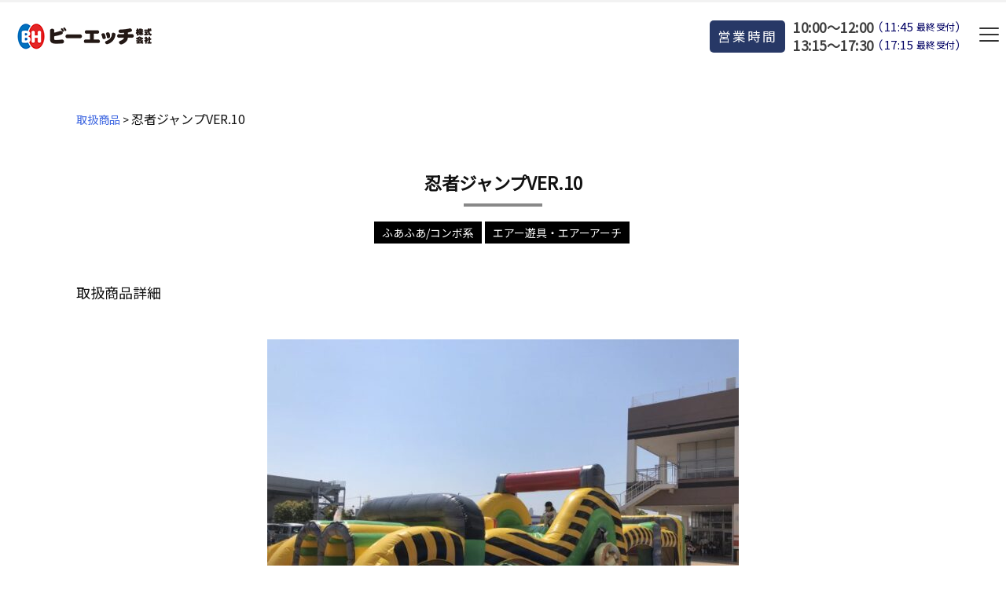

--- FILE ---
content_type: text/css
request_url: https://bh-net.co.jp/system/wp-content/uploads/custom-css-js/22768.css?v=4683
body_size: 7652
content:
/******* Do not edit this file *******
Simple Custom CSS and JS - by Silkypress.com
Saved: Dec 02 2024 | 04:26:13 */
/* ここにCSSコードを追加

例:
.example {
    color: red;
}

CSS の知識に磨きをかけるためにご覧ください。
http://www.w3schools.com/css/css_syntax.asp

コメント終わり */ 


.yb001 a , .ism001 a , .fb001 a{
    transition: all 0.7s;
}




.top_pc { display: block !important; }
.top_sp { display: none !important; }


@media (max-width: 575px){
    .top_pc { display: none !important; }
    .top_sp { display: block !important;
	}
	.top_sp .mwform-radio-field .mwform-radio-field-text {
		font-size: 0.85em;
	}
}





/*========= ナビゲーションドロップダウンのためのCSS ===============*/

.display-none{
	display:none!important;
}


.has-child a{
	color:#3c3c3c;
}


/*2階層目以降は横並びにしない*/
.has_ul{
	display: block;
}

/*下の階層のulや矢印の基点にするためliにrelativeを指定*/
.has-child{
	position: relative;
    margin-right: 20px !important;
}

.has_ul .has-child{
    padding: 2px 0px;
}


/*==矢印の設定*/

/*2階層目を持つliの矢印の設定*/
.has-child::before{
    content: '';
    position: absolute;
    right: 0;
    top: 3px;
    width: 8px;
    height: 8px;
    border-top: 2px solid #999;
    border-right: 2px solid #999;
    transform: rotate(135deg);
}

/*3階層目を持つliの矢印の設定*/
.has_ul li.has-child::before{
    content: '';
    position: absolute;
    left: -15px;
    top: 14px;
    width: 6px;
    height: 6px;
    border-top: 2px solid #3c3c3c;
    border-right: 2px solid #3c3c3c;
    transform: rotate(45deg);
}

/*== 2・3階層目の共通設定 */

.has_ul li a{
	font-size:1.4rem;
    opacity: 1.0;
    display: block;
	z-index:99;
}


.has-child ul li a{
	
    display: block;
	z-index:99;
}


/*下の階層を持っているulの指定*/
.has-child ul{
    position: absolute;
    left: 0;
    top: 30px;
    z-index: 4;
    background: #fff;
    width: 300px;
    visibility: hidden;
    opacity: 0;
    transition: all .3s;
    padding: 10px 30px;
    text-align: left;
    list-style: none;
}





/*hoverしたら表示*/
.has-child:hover > ul,
.has-child ul li:hover > ul,
.has-child:active > ul,
.has-child ul li:active > ul{
    visibility: visible;
    opacity: 1;
}



/*3階層目の位置*/
li.has-child ul ul{
	top:0;
	left:182px;
	background:#dee0e8;
}

li.has-child ul li a:hover,
li.has-child ul li a:active{
    opacity: 0.7;
	color:#c3c3c3;
}


.has-child ul li a:hover{
	color:#c3c3c3;
}

.has-child ul li a span:hover{
	color:#c3c3c3;
}



/*カタログページ
.catalog-list img{
	border:solid 0.5px #c3c3c3;
}
*/

.catalog-list p{
	text-align:center;
	margin:0;
	font-size:1.4rem;
    line-height: normal;
    color: #555;
    padding-bottom: 15px;
}

.catalog-list_item{
	text-align:center;
}



/*col-5分割のcss*/
.col-15, .col-sm-15, .col-md-15, .col-lg-15 {
	position: relative;
	min-height: 1px;
	padding-right: 15px;
	padding-left: 15px;
	width: 100%;
}

@media (min-width: 768px) {
  .col-sm-15 {
    width: 20%;
    flex: 0 0 20%;
  }
}
@media (min-width: 992px) {
  .col-md-15 {
    width: 20%;
    flex: 0 0 20%;
  }
}
@media (min-width: 1200px) {
  .col-lg-15 {
    width: 20%;
    flex: 0 0 20%;
  }
}
.col-15{
  width: 20%;
  flex: 0 0 20%;
}





/*トップのテスト*/
.topCat_test .top__category__btn img{
    width: 20%;
}

/*アコーディオンで現れるエリア*/
.box {
    display: none;/*はじめは非表示*/
    background: #f3f3f3;
	margin:0 3% 3% 3%;
    padding: 3%;
}









/*トップメージ_商品カテゴリー部分*/

.topCat_test_test .top__category__btn{
    font-size: 1.4rem;
    line-height: 5rem;
}


.topCat_test .top__category__btn img{
    width: 20%;
}

.topCat_test .top__category__btn{
    width: 25%;
    position: relative;
}

.topCat_test .top__category__btn section{
    border: solid 0.5px #d8d0e4;
    margin: 5px;
    padding: 5px;
    border-radius: 10px;
}


.topCat_test .top__category__btn a{
    color:#3c3c3c;
}

.item-child_ul{
    /*絶対配置で位置を指定*/
	position: absolute;
	z-index: 4;
    /*はじめは非表示*/
	visibility: hidden;
	opacity: 0;
    /*アニメーション設定*/
	transition: all .3s;
}


/*hoverしたら表示*/
.item-child:hover > ul
.item-child:active > ul{
    visibility: visible;
    opacity: 1;
}


.aco_open {
    background: url(https://bh-net.co.jp/system/wp-content/uploads/2022/10/arrow_icon.png);
    background-size: cover;
    cursor: pointer;
    position: absolute;
    right: 20px;
    top: 30px;
    width: 15px;
    height: 15px;
}


.cause3_area , .evaluation{
    margin: 0 10%;
}




@media (max-width: 1199px) {
.topCat_test .top__category__btn{
    width: 33.33%;
    position: relative;
}
}


@media (max-width: 991px) {
.topCat_test .top__category__btn{
    width: 50%;
    position: relative;
}
}

@media (max-width: 767px) {
}

@media (max-width: 575px) {
    .topCat_test .top__category__btn{
    width: 100%;
    position: relative;
}

.aco_open {
    top: 40px;
}

}





.use_banner img{
	border-radius:10px;
    border: solid 0.5px #d8d0e4;
}






.tab{
    padding: 0 !important;
    display:flex;
}

.tab_li{
    list-style: none;
    margin-right: 7px;
}


/*liにactiveクラスがついた時の形状*/
.tab li.active a{
	background:#43527A;
	color:#fff;
}


.tab_li a{
    padding: 10px 30px;
    background-color: #dee0e8;
    color: #43527A;
}

/*エリアの表示非表示と形状*/
.area {
	display: none;/*はじめは非表示*/
	opacity: 0;/*透過0*/
	/*background: #fff;*/
	padding:10px 20px 50px;
}

.area02 {
	display: none;/*はじめは非表示*/
	opacity: 0;/*透過0*/
	/*background: #fff;*/
	padding:10px 20px 50px;
}


/*areaにis-activeというクラスがついた時の形状*/
.area.is-active {
    display: block;/*表示*/
    animation-name: displayAnime;/*ふわっと表示させるためのアニメーション*/
    animation-duration: 2s;
    animation-fill-mode: forwards;
}

.area02.is-active {
    display: block;/*表示*/
    animation-name: displayAnime;/*ふわっと表示させるためのアニメーション*/
    animation-duration: 2s;
    animation-fill-mode: forwards;
}

@keyframes displayAnime{
	from {
		opacity: 0;
	}
	to {
		opacity: 1;
	}
}


@media (max-width: 991px) {
		
	
/* お知らせタブ*/ 
	.tab {flex-wrap: wrap;}
	.tab_li {
    width: 50%;
    margin-top: 2.5px;
    margin-bottom: 2.5px;
}
	
	.tab_li a{padding: 3px 20px;}
	
	.tab02{flex-wrap: wrap;}
	
.top-department_blog .tab_li{
    width: 50%;
}
	
	
	
.top-department_blog .tab02 li {
  border-left: 1px solid #dbdbdb;
  border-right: 1px solid #dbdbdb;
}

	
}




@media (max-width: 575px) {
	
.tab {justify-content: center;}
.tab_li a {letter-spacing: 0.1rem;}
	
	.tab_li {
    width: 33.33%;
    margin-top: 2.5px;
    margin-bottom: 2.5px;
}
	
	.tab_li a {padding: 3px;}
	
	}

.area {
    padding: 0;
}




@media (max-width: 575px){
	.form_top_text02{
		width:100%;
	}
}







.item_category {
    padding-bottom: 7%;
}



@media (max-width: 575px){
	.item_category {
    font-size: 1.4rem;
}
}




	
.pc_2022_2{display: block !important;}
.sp_2022_2{display: none !important;}


@media (max-width: 575px){
	.pc_2022_2{
		display: none !important;
	}
	
	
	.sp_2022_2{
		display: block !important;
	}
}

















/*========= トップページのカテゴリ付きお知らせ表示のCSS ===============*/
.event__list__card{
    display: flex;
    border-top: solid 0.5px #d0d0d0;
    border-bottom: solid 0.5px #d0d0d0;
    padding: 30px 0;

}

.event__list__card p{
	margin:0;
}

.event__date{
	width:12%;
}

.event__date p{
    font-size: 1.5rem;
}

.event__category{
    width: 13%;
    padding: 0 10px;
    text-align: center;
}

.event__category p{
    font-size: 1.5rem;
    background: #43527a;
}

.event__category a{
	color:#fff;
}

.event__title{
	width:75%;
    padding: 0 10px;
}

.event__title p{
    font-size: 1.5rem;
}

.event__title_a{
	color:#43527a;
}

.info {
    padding: 0 !important;
    height: auto !important;
}


.event__list .all{
	background:#2FD6A7;
}

.event__list .info{
	background:#f15b55;
}

.event__list .guidance{
	background:#FF85A3;
}

.event__list .introduction{
	background:#1FC6FF;
}

.event__list .others{
	background:#4e4e4e;
}


@media (max-width: 1199px) {
	.event__date {
    width: 15%;
}
	
	.event__category {
    width: 160px;
}
}


@media (max-width: 991px) {
	.event__date {
    width: 140px;
}
}


@media (max-width: 767px) {
.event__list__card {
    display: flex;
    padding: 30px 0;
    flex-wrap: wrap;
}
	
	.event__date {
    width: 125px;
}
	
	.event__title {
    width: 100%;
    padding: 0;
}
}


@media (max-width: 575px) {
}

.display_none{
	display:none !important;
}





/*========= トップページの3つの理由の追加CSS ===============*/

	/*OKになったら消す*/
	.top__3__cause_test{
    border: solid 0.5px #dbdbdb;
    text-align: center;
    border-radius: 10px;
	}

@media (max-width: 575px) {
	
	.top__3__cause_test{
    display: flex;
    padding: 15px 20px !important;
    margin-bottom: 20px;
	}
	
	.top__3__cause_test img{
    width: 120px;
    padding-right: 15px;
    object-fit: contain;
	}
	
	
	.top__3__cause_test p{
    font-size: 1.8rem !important;
    line-height: 2.5rem;
    text-align: justify !important;
	}

}




/*========= お申込用紙ページのCSS ===============*/
.rental__application__form ,
.event__application__form{
padding:25px;	
}

.rental__application__form p , .event__application__form p{
	margin:25px 0 20px;
	position:relative;
    left: -10px;
    height: 60px;
    line-height: 2.6rem;
}


.rental__application__form p a,
.event__application__form p a{
	color:#3c3c3c;
}

.rental__application__form figure ,
.event__application__form figure{
margin:0;	
}

.rental__application__form .wp-block-image ,
.event__application__form .wp-block-image{
    margin: 0;
}

.form__pdf__p::before {
  content: url(https://bh-net.co.jp/system/wp-content/uploads/2022/11/22957860_48_48-1.png);
  padding-right: 5px;
    position: relative;
    top: 15px;
}



.form__excel__p::before {
  content: url(https://bh-net.co.jp/system/wp-content/uploads/2022/11/22957888_48_48-1.png);
  padding-right: 5px;
    position: relative;
    top: 15px;
}

.dl_p{
	font-size:1.4rem!important;
}



@media screen and (max-width: 1199px){
.rental__application__form p , .event__application__form p{
    height: 80px;
}
}


@media screen and (max-width: 991px){
.rental__application__form p, .event__application__form p {
    left: 0;
    margin-left: 40px;
}
	.form__pdf__p::before , .form__excel__p::before {
    margin-left: -60px;
}
	
}


@media screen and (max-width: 767px){
.rental__application__form p, .event__application__form p {
    height: auto;
}
}






/*========= ナビゲーションドロップダウンのためのCSS ===============*/

.search_list .meta{
	display:none;
}

.search_list .highlight {
    font-weight: 500;
    font-style: inherit;
    background: #ffff4a;
    border-radius: 0px;
}

.search_list .term img {
    float: none;
    max-width: 100%;
}

.search_list img {
    height: 200px !important;
    object-fit: cover;
    object-position: top;
}

.search_posts-list-upper-widget{
    max-width: 100% !important;
    width: 100% !important;
}

@media screen and (max-width: 1199px){
	.search_list #list .term img {
    max-width: 100%;
}
}







/*========= イベント事例一覧ページCSS ===============*/

#custom-post-type-search-2{
	display:none;
}






/*========= イベント事例一覧ページCSS ===============*/

.event-archive p.meta{
    padding: 0;
}

.event-archive  div[id^=tile-] h2{
    margin-bottom: 5px !important;
}

.event_category_h2{
    text-align: center;
    padding: 50px 0 20px;
    font-size: 3.0rem;
}

.event_category_h2 span{
    font-size: 2.5rem;
    line-height: 5rem;
}

.event_archive_ul{
    display: flex;
    flex-wrap: wrap;
}


.event_archive_ul li{
	list-style:none;
    padding: 5px;
    font-size: 1.7rem;
    width: 33.33%;
}

#custom-post-type-categories-6{
	display:none;
}



@media screen and (min-width: 1200px){
.event_archive_ul li{
    font-size: 2rem;
}
	
}


@media screen and (max-width: 991px){
	.event_archive_ul li {
    width: 50%;
}
}


@media screen and (max-width: 767px){
	.event_archive_ul li {
    padding: 2px 5px;
    font-size: 1.6rem;
}
}

@media screen and (max-width: 575px){
	.event_category_h2 {
    text-align: center;
    padding: 30px 0 0;
    font-size: 3.0rem;
}
	
.event_archive_ul li {
    padding: 1px 5px;
    font-size: 1.4rem;
    width: 100%;
}

.event-archive figure img{
    max-width: 100%;
    width: 100% !important;
}
}

.event_archive_ul li {
    margin-bottom: 10px;
}

.event_archive_ul li a {
    color: #000063;
    position: relative;
    padding: 0 0 0 16px;
	font-weight:bold;
}


.event_archive_ul li a::before{
    content: "";
    position: absolute;
    top: 50%;   /* 縦軸をセンタリングする */ 
    left: 0;
    transform: translateY(-50%);   /* 縦軸をセンタリングする */  
    border: 5px solid transparent;
    border-left: 8px solid #000063;   /* 好みで色を変えてください */  
}




/*========= 各一覧ページ2列表示CSS ===============*/
@media (max-width: 576px){
	
#tile-4 .toc, #card-4 .toc, #tile-3 .toc, #card-3 .toc, #tile-2 .toc, #card-2 .toc {
    max-width: 49%;
    width: 49%;
}
	
#list .term img {
    margin-bottom: 5px;
}
	
	div[id^=tile-] h2, div[id^=card-] h2 {
    font-size: 1.4rem;
    margin-bottom: 0;
}
	.meta, .post .meta {
    padding: 0;
}
	
}


/*========= 一覧ページのページネーションCSS ===============*/

	.pagination>li>a, .pagination>li>span {
    border: none;
}

.pagination>li:last-child>a, .pagination>li:last-child>span, .pagination>.not-allow:first-child>span:hover {
    border-right: none;
}

.pagination>.active>span, .pagination>li>a:hover {
    color: #fff;
    border-radius: 30px;
    background: #14b8cd;
}

.pagination>li>a, .pagination>li>span {
    padding: 10px 0;
}


@media (max-width: 575px){
#paging a, #paging span {
    padding: 11px 0;
}
	
	.pagination li {
    flex: 1 1 42px;
    max-width: 35px;
    min-width: 42px;
    float: left;
}
	
}




/*========= 各一覧ページ2列表示CSS ===============*/
@media (max-width: 767px){
	.contact_icon{
    text-align: center;
    width: 100%;
    margin: 0 auto;
	}
}


@media (max-width: 575px){
	.contact_icon img{
    width: 250px;
	}

}





/*
Calendar Year
*/
#calendar-year .xo-months {
	display: grid;
	grid-template-columns: repeat(3, 1fr);
	column-gap: 15px;
	row-gap: 5px;
}
#calendar-year .month-event,
#calendar-year .month-event-space {
	display: none;
}
#calendar-year .other-month {
	display:none;
}
#calendar-year table.xo-month .month-dayname td div,
#calendar-year table.xo-month .month-week,
#calendar-year table.xo-month thead {
	line-height: 1.5em;
	height: 1.5em;
}
#calendar-year table.xo-month .month-dayname td div {
	padding: 0;
	text-align: center;
	font-size: 1em;
}
#calendar-year.xo-event-calendar table.xo-month .month-dayname td div,
#calendar-year.xo-event-calendar table.xo-month .month-dayname td div.today {
	color: #333;
	font-weight: normal;
}

@media (max-width: 768px) {
	#calendar-year .xo-months {
		grid-template-columns: repeat(2, 1fr);
	}
}

/* Calendar caption */
#calendar-year .xo-month .month-header span.calendar-caption {
	font-size: 0;
}
#calendar-year .xo-month .month-header span.calendar-caption:before {
	font-size: 20px;
}
#calendar-year .xo-month-wrap:nth-child(1) table.xo-month .month-header span.calendar-caption:before {
	content: "1月";
}
#calendar-year .xo-month-wrap:nth-child(2) table.xo-month .month-header span.calendar-caption:before {
	content: "2月";
}
#calendar-year .xo-month-wrap:nth-child(3) table.xo-month .month-header span.calendar-caption:before {
	content: "3月";
}
#calendar-year .xo-month-wrap:nth-child(4) table.xo-month .month-header span.calendar-caption:before {
	content: "4月";
}
#calendar-year .xo-month-wrap:nth-child(5) table.xo-month .month-header span.calendar-caption:before {
	content: "5月";
}
#calendar-year .xo-month-wrap:nth-child(6) table.xo-month .month-header span.calendar-caption:before {
	content: "6月";
}
#calendar-year .xo-month-wrap:nth-child(7) table.xo-month .month-header span.calendar-caption:before {
	content: "7月";
}
#calendar-year .xo-month-wrap:nth-child(8) table.xo-month .month-header span.calendar-caption:before {
	content: "8月";
}
#calendar-year .xo-month-wrap:nth-child(9) table.xo-month .month-header span.calendar-caption:before {
	content: "9月";
}
#calendar-year .xo-month-wrap:nth-child(10) table.xo-month .month-header span.calendar-caption:before {
	content: "10月";
}
#calendar-year .xo-month-wrap:nth-child(11) table.xo-month .month-header span.calendar-caption:before {
	content: "11月";
}
#calendar-year .xo-month-wrap:nth-child(12) table.xo-month .month-header span.calendar-caption:before {
	content: "12月";
}

.xo-event-calendar table.xo-month .month-header>span {
    color: #3c3c3c !important;
}

.xo-event-calendar p.holiday-title {
    color: #3c3c3c !important;
}






.xo-event-calendar .dashicons {
    font-family: dashicons !important;
    color: #3c3c3c !important;
}

.holiday-titles{
	display:none;
}

#top-calender.xo-event-calendar .xo-months {
display: grid;
grid-template-columns: repeat(3, 1fr);
column-gap: 15px;
row-gap: 5px;}

.xo-event-calendar table
.xo-month .month-event-title{
text-align: center;}




.xo-event-calendar table.xo-month .month-dayname td div {
    border-width: 1px 1px 0 0;
    font-size: 120%;
    height: 1000px;
    line-height: 1.2em;
    padding: 4px;
    text-align: right;
    font-weight: bold;
}


.xo-event-calendar table.xo-month>thead  th {
    text-align: center;
    background: #3c3c3c;
}

.xo-event-calendar table.xo-month>thead th.saturday {
    color: #fff;
    background: #00d;
}

.xo-event-calendar table.xo-month>thead th.sunday {
    color: #fff;
    background: #d00;
}

.xo-event-calendar table.xo-month>thead th {
    color: #fff;
}

@media (max-width: 991px){
#top-calender.xo-event-calendar .xo-months {
grid-template-columns: repeat(2, 1fr);
	}
}

@media (max-width: 575px){
#top-calender.xo-event-calendar .xo-months {
grid-template-columns: repeat(1, 1fr);
	}
}


@media (min-width: 750.9px){
.bktt_calendar {
    background-color: #fff;
    background-image: url(https://bh-net.co.jp/system/wp-content/uploads/2023/02/bkgd_2023_calendar.png);
    background-repeat: no-repeat;
    z-index: -20;
    width: 100%;
    height: 120px;
}
}

@media (max-width: 580.9px){
.bktt_calendar {
    background-color: #fff;
    background-image: url(https://bh-net.co.jp/system/wp-content/uploads/2023/02/bkgd_2023_calendar_sp.png);
    background-repeat: no-repeat;
    z-index: -20;
    width: 100%;
    height: 70px;
}
}

.calendar_ul{
	list-style:none;
	padding:0 !important;
}

.holiday_li:before , .shortening_li:before , .reserve_li:before {
    content:  "";
    width:  20px;
    height:  20px;
    display:  inline-block;
    position: relative;
    top: 3px;
}


.calendar_ul{
    display: flex;
    flex-wrap: wrap;
}

.calendar_ul li{
	padding-right:20px;
}

.holiday_li:before  {
    background-color: #FF679A;
}

.shortening_li:before {
    background-color: #00AFF0;
}

.reserve_li:before {
    background-color: #FFC000;
}


@media (max-width: 781px){
	
.calendar_column_01{
	order:2;
}
	
.calendar_column_02{
	order:1;
}
}






/*========= 各一覧ページの調整 ===============*/
#primary div[id^=tile-] h2 {
    margin-bottom: 0;
}


 .exsp {
    opacity: 1 !important;
	color:#000063 !important;
}

.event-archive .exsp {
    opacity: 0.5 !important;
	color:#000 !important;
}

.news-archive  .exsp {
    opacity: 0.5 !important;
	color:#000 !important;
}










/*========= 質問ページのアコーディオンの調整 ===============*/
* {
  box-sizing: border-box;
}

button,
summary {
  cursor: pointer;
}

button {
  border: none;
}

summary {
  list-style: none;
}
summary::-webkit-details-marker {
  display: none;
}

.Accordion {
    border-top: 1px solid #3c3c3c;
}

.Accordion:last-of-type {
    border-bottom: 1px solid #3c3c3c;
}



.Accordion__Summary {
    width: 100%;
    font-size: 1.8rem;
    position: relative;
    padding: 20px 75px 20px 20px;
    text-align: left;
    display: flex;
    font-weight: 700;

}

.Accordion__Summary img{
    display: block;
    height: 30px;
    width: 30px;
    padding-right: 10px;
    position: relative;
    top: 4px;
    image-rendering: -webkit-optimize-contrast;
    -webkit-backface-visibility: hidden;
}

.Accordion__Summary::before, .Accordion__Summary::after {
  position: absolute;
  top: 50%;
  display: block;
  width: 16px;
  height: 2px;
  content: "";
  background-color: currentColor;
  right: 30px;
}
.Accordion__Summary::before {
  transform: translateY(-50%);
}
.Accordion__Summary::after {
  transition: transform 0.5s;
  transform: translateY(-50%) rotate(-90deg);
}
.Accordion__Summary[aria-expanded=true]::after {
  transform: translateY(-50%);
}
.Accordion[open]:not([data-accordion-before-close]) .Accordion__Summary::after {
  transform: translateY(-50%);
}

.Accordion__Content {
  overflow: hidden;
    display: flex;
	padding:0 20px;
}

.Accordion__Content > p {
    padding-bottom: 40px;
    margin: 0;
}

.Accordion__Content > img{
    display: block;
    height: 30px;
    padding-right: 10px;
    position: relative;
    top: 4px;
	
}



details[open] .details-content {
  animation: fadeIn 0.5s ease;
}
@keyframes fadeIn {
  0% {
    opacity: 0; /* 透明 */
    transform: translateY(-10px); /* 上から表示 */
  }
  100% {
    opacity: 1;
    transform: none;
  }
}



@media (max-width: 781px){

.top_banner_area img{
	width:600px;
}
}





/*========= footerのSNSアイコンのレスポンシブ ===============*/

.footer_logo_sp{
    padding: 10px;
	margin:5px 10px 5px 0;
    border: solid 1.5px #fff;
    border-radius: 50px;
}

.footer_logo_sp img{
	width:25px;
    vertical-align: middle;
}





.yarpp-thumbnails-horizontal a{
    font-size: 1.4rem;
    color: #3c3c3c;
}

.yarpp-thumbnails-horizontal .yarpp-thumbnail {
    height: 100% !important;
	width: 24.5% !important;
}

.yarpp-thumbnails-horizontal .yarpp-thumbnail-title {
    margin-top: 2px !important;
    width: 95% !important;
    height: 70px;
}

.yarpp-thumbnail > img, .yarpp-thumbnail-default {
    width: 95% !important;
}

.yarpp-thumbnails-horizontal .yarpp-thumbnail-title {
    max-height: 15.8em !important;
}


@media (max-width: 1191px){
.yarpp-thumbnails-horizontal .yarpp-thumbnail {
	width: 23.5% !important;
}
}

@media (max-width: 767px){
.yarpp-thumbnails-horizontal .yarpp-thumbnail {
	width: 48.5% !important;
}
	
.yarpp-thumbnails-horizontal .yarpp-thumbnail-title {
    margin-top: 2px !important;
    width: 95% !important;
    height: 70px;
}
}

@media (max-width: 575px){
.yarpp-thumbnails-horizontal .yarpp-thumbnail-title {
    max-height: 18.8em !important;
}
}



/*========= 検索結果230904 ===============*/

.kensakukekka{
    display: grid;
}


.kensakukekka .term{order: 1;}
.kensakukekka .entry-title{order: 2;}
.excerpt{order: 3;}


.kensakukekka img{
    width: 100% !important;
    height: auto  !important;
    object-fit: cover;
}

.kensakukekka br{
	display:none;
}



/*========= 取扱商品一覧 ===============*/

.tax-product-category #list a {
	word-break: break-all;
}

@media (max-width: 575px){
.products_container .item_category img{
    height: 65px;
    object-fit: contain;
    object-position: left;
}
}






/*========= お問合せ ===============*/
.contact_link_area p{
    font-size: 1.6rem;
    line-height: 2.5rem;
    text-align: justify;
}

.contact_link_head{
	text-align :center !important;
}

.contact_foam_area .mw_wp_form [type=submit] {
    padding: 15px 40px;
}
	
p.contact_Annotation{
	font-size:1.4rem;
}

.contact_lin_btn a{
    width: 100%;
}

.easy-foam , .request-foam{
	width:85%;
	margin: 0 auto;
}

.easy-foam .contact_foam_area-content,
.request-foam .contact_foam_area-content{
	padding:20px;
}



ul.easy-foam-text , ul.request-foam-text{
    padding:0 !important;
    list-style: none;
}

.easy-foam-text li , .request-foam-text li{
    font-size: 1.5rem !important;
    line-height: 2.8rem;
    padding-left: 1.5rem;
    text-indent: -1.5rem;
    text-align: justify;
}


.contact_link_area-text01,
.contact_link_area-text02,
.contact_link_area-text03 {
    height: 120px;
}

.contact_link_head{
	font-size:24px !important;
}

.tel-contact{
    font-size: 40px !important;
    margin-top: 20px !important;
    margin-bottom: 25px !important;
    text-align: center !important;
}

.mail-form-table{
    width: 100%;
    table-layout: fixed;
    word-break: break-all;
    word-wrap: break-all;
}

.mail-form-table th{
	text-align:left;
    width: 30%;
    padding: 30px 10px 30px 0;
    border-width: 1px 0px;
    border-color: #c9c9c9;
    border-style: solid;
}

.mail-form-table td{
    padding: 30px 10px;
    border-width: 1px 0px;
    border-color: #c9c9c9;
    border-style: solid;
}


.mail-form-table p{
	margin:0;
    font-size: 1.6rem;
    font-feature-settings: "palt";
    line-height: 2.2rem;
}

.mail-form-comments{
	line-height:2.2rem;
}

.mail-form-table td.adress_form p{
	padding-bottom:10px;
}


[type^=text] {
    width: auto;
}

[type=email] {
    width: 270px;
}

.form_contents textarea{
	width:auto;
}

.addr_no input {
    overflow: visible;
    width: 90px;
    border: solid 0.5px #ddd;
    padding: 0 3px;
}

.addr_no input::placeholder {
  color: #ddd;
}


.form_pc{display:block!important;}
.form_sp{display:none!important;}

.form_pc p{
	display:flex;
    flex-wrap: wrap;
}

.form_pc p span{
	width:50%;
}

.form_pc span {
    margin-top: 5px !important;
}


@media (max-width: 1199px){
	
.contact_link_area p{
    font-size: 1.5rem;
}
	
.contact_link_head{
	font-size:18px !important;
}
.contact_link_area-text01{
    height: auto;
}
	
	.contact_lin_btn a {
    font-size: 1.6rem !important;
}

	.contact-block03 a{
    font-size: 1.6rem !important;
	}
	
	
.tel-contact{
    font-size: 35px !important;
    text-align: center !important;
    margin-top: 0 !important;
}
	
}

@media (max-width: 991px){
	.contact_link_area{
		display:block !important;
	}
	
.contact_link_head {
    font-size: 34px !important;
    margin-top: 100px !important;
    margin-bottom: 0 !important;
}
	
	.tel-contact {
		font-size: 55px !important;
	}
	
	.contact_link_area-text01,
	.contact_link_area-text02,
	.contact_link_area-text03 {
    height: auto;
}
	
	.contact_lin_btn a {
    width: 254px;
}
	
	
.form_pc{display:none!important;}
.form_sp{display:block!important;}

}


@media (max-width: 767px){
.contact_link_head {
    margin-bottom: 20px !important;
}
}

@media (max-width: 575px){
.easy-foam , .request-foam{
	width:100%;
	margin: 0 auto;
}
	}
	

@media (max-width: 575px){
	.contact_icon_test{
		width:150px;
	}
	
	
.contact_lin_btn a{
    width: 315px;
}

.contact_link_head {
    font-size: 24px !important;
}
	
	.tel-contact {
    font-size: 30px !important;
}
	
.easy-foam .contact_foam_area-content,
.request-foam .contact_foam_area-content{
	padding:5px;
}
	
	.mail-form-table p {
    font-size: 1.4rem;
}
	
	.mail-form-table th {
    width: 35%;
    padding: 15px 10px;
}
	.mw_wp_form input[type="file"] {
    width: 100%;
}
	
	
	.mwform-tel-field input[type="text"] {
    width: 25% !important;
}
	
	
}








.category-search select{
    height: 50px;
    border: solid 0.3px #cbcbcb;
    border-radius: 3px;
}


.category-selectbox ul{
    display: flex;
}

.category-selectbox li{
    align-items: center;
    display: flex;
    gap: 15px;
}

.category-selectbox [type=submit]{
    font-weight: 400;
    background: #000063;
    border: none;
    height: 45px;
    border-radius: 3px;
    width: 75px;
    color: #fff;
    font-size: 1.8rem;
}

.category-selectbox h4 {
    border-left: solid 6px #000063;
    margin-top: 15px;
    margin-bottom: 20px;
    padding-left: 10px;
    font-size: 1.8rem;
}

option.level-0 {
    color: #000063 !important;
	font-weight: 600 !important;
    background: #d7ecff !important;
}

.category-selectbox .postform {
    width: 100%;
    max-width: 335px;
    height: 45px;
    position: relative;
    font-size: 1.6rem;
}


.category-selectbox .select-box__item {
    width: 100%;
    padding: 10px;
    -webkit-appearance: none;
    appearance: none; 
}



@media (max-width: 575px){
	.category-selectbox li {
    align-items: end;
    display: flex;
    flex-wrap: wrap;
    gap: 0;
}
	
	.category-selectbox h4 {
    margin-bottom: 10px;
	}

}

@media (max-width: 575px){
.yarpp-thumbnails-horizontal .yarpp-thumbnail {
    width: 46.5% !important;
}
}








.category-search-block .aaaa{
	opacity:0;
}

.category-search-block .sample1{
	opacity:1 !important;
}


.category-search-block select:disabled, input:disabled {
    color: rgba(255,255,255,0);
    background-color: rgba(255,255,255,0);
    opacity: 0;
	border:none;
}

.category-search-block select{
    padding: 6px;
    margin: 5px 15px 5px 0;
}

.category-search-block form{
    display: flex;
    align-items: center;
	flex-wrap:wrap;
}

.category-search-block h5{
    display: inline-block;
    margin: 0;
	margin-right:15px !important;
    font-size: 1.7rem;
    font-weight: 600;
    color: #000063;
}














.top__category__btn_test li{
    font-size: 1.4rem !important;
    line-height: normal !important;
    padding: 3px 0 !important;
    letter-spacing: -0.1rem;
}


.top__category__btn_test ul{
    padding: 10px 0 10px 25px !important;
    margin-top: 10px !important;
}














   /** 2024追加CSS **/

    
  .Business_hours_pc {display: block !important;}
  .Business_hours_sp {display: none !important;}


    #head-search input[type=text] {
    width: 130px;
}

#headerInfo .d-flex{
    align-items: center;
    padding:20px 0;
}

.Business_hours{
    color: #3c3c3c;
    display: flex;
    align-items: center;
}

.Business_hours h5{
    background: #273866;
    color: #fff;
    padding: 11px 10px;
    border-radius: 5px;
    font-size: 1.65rem;
    margin-right: 5px;
    letter-spacing: 0.2rem;
    line-height: 1.9rem;
}

ul.Business_hours_text{
    margin: 0;
    list-style: none;
}

ul.Business_hours_text li{
    font-family: 'Noto Sans JP','Segoe UI','Verdana','Helvetica','Arial',sans-serif;
    font-size: 1.7rem  !important;
    letter-spacing: 0.05rem !important;
    font-feature-settings: "palt";
    line-height: 2.2rem;
    padding-left: 5px;
}

ul.Business_hours_text li span{
    font-size: 1.5rem !important;
    font-weight: 500 !important;
    color: #000063 !important;
    vertical-align: 2px;
}

ul.Business_hours_text li span span{
    font-size: 1.2rem !important;
    font-weight: 500 !important;
    vertical-align: 1px;
}


@media (max-width: 992.9px){
.drawer-content {
    padding: 60px 20px 100px !important;
}
}


@media screen and (max-width: 768px) {

  .Business_hours_pc {display: none !important;}
  .Business_hours_sp {display: block !important;}

    #headerInfo .d-flex{
    padding:7px 0;
}


.Business_hours h5 {
    padding: 10px 2px;
    font-size: 1.3rem;
    margin-right: 0;
    letter-spacing: 0.1rem;
}

ul.Business_hours_text li{
    font-family: 'Noto Sans JP','Segoe UI','Verdana','Helvetica','Arial',sans-serif;
    font-size: 1.6rem !important;
    letter-spacing: 0 !important;
    font-feature-settings: "palt";
    line-height: 2.2rem;
    padding-left: 10px;
}

ul.Business_hours_text li span{
    font-size: 1.3rem !important;
}


}


.mwform-radio-field{
    font-size: 16px;
    line-height: 2.4rem;
}

.mail-form-table td{
    font-size: 16px;
    line-height: 2.4rem;
}



   /** フッター **/
.footer_flex{
	display: flex;
	flex-wrap:norap;
    margin-bottom: 5px;
}

.footer_flex_p{
	width: 105px;
}

--- FILE ---
content_type: application/javascript
request_url: https://bh-net.co.jp/system/wp-content/cache/autoptimize/js/autoptimize_single_9171d58e8675e5fdffa27589e84ed401.js?v=8484
body_size: 586
content:
jQuery(document).ready(function($){function GethashID(hashIDName){if(hashIDName){$('.tab li').find('a').each(function(){var idName=$(this).attr('href');if(idName==hashIDName){var parentElm=$(this).parent();$('.tab li').removeClass("active");$(parentElm).addClass("active");$(".area").removeClass("is-active");$(hashIDName).addClass("is-active");}});}}
$('.tab a').on('click',function(){var idName=$(this).attr('href');GethashID(idName);return false;});});function mediaQueriesWin(){var width=$(window).width();if(width<=768){$(".has-child>a").on('click',function(){var parentElem=$(this).parent();$(parentElem).toggleClass('active');$(parentElem).children('ul').stop().slideToggle(500);return false;});}else{$(".has-child>a").off('click');$(".has-child").removeClass('active');$('.has-child').children('ul').css("display","");}}
$(window).resize(function(){mediaQueriesWin();});$(window).on('load',function(){mediaQueriesWin();});jQuery(document).ready(function($){$('.aco_open').on('click',function(){$('.box').slideUp(500);var findElm=$(this).next(".box");if($(this).hasClass('close')){$(this).removeClass('close');}else{$('.close').removeClass('close');$(this).addClass('close');$(findElm).slideDown(500);}});});jQuery(document).ready(function($){$(function(){var $select_children_default=$('.select_children');var original=$select_children_default.html();$('.select_parent').change(function(){var $select_children=$("#select_children");var val1=$(this).val();$select_children.html(original).find('option').each(function(){var val2=$(this).data('val');if(val1!=val2){$(this).remove();}});if($(this).val()===''){$select_children.attr('disabled','disabled');}else{$select_children.removeAttr('disabled');}});});});jQuery(document).ready(function($){$(function(){$('select[name=select_children]').change(function(){if($(this).val()!=''){window.location.href=$(this).val();}});$('#location').click(function(){if($(this).val()!=''){window.location.href=$('select[name=pulldown2]').val();}});});});jQuery(document).ready(function($){$(function(){$(".select_parent").click(function(){$(".aaaa").addClass("sample1");});});});

--- FILE ---
content_type: application/javascript
request_url: https://bh-net.co.jp/system/wp-content/cache/autoptimize/js/autoptimize_single_3dd6e93176870af01df1b1eeed4197c8.js
body_size: 533
content:
if(!Element.prototype.matches){Element.prototype.matches=Element.prototype.msMatchesSelector||Element.prototype.webkitMatchesSelector;}
if(!Element.prototype.closest){Element.prototype.closest=function(s){var el=this;do{if(el.matches(s))return el;el=el.parentElement||el.parentNode;}while(el!==null&&el.nodeType===1);return null;};}
xo_event_calendar_month=function(e,month,event,categories,holidays,prev,next,start_of_week,months,navigation,mhc,base_month){var target=e.closest('.xo-event-calendar');var id=target.getAttribute('id');var request=new XMLHttpRequest();target.setAttribute('disabled','disabled');target.classList.add('xoec-loading');request.onreadystatechange=function(){if(request.readyState===4){if(200<=request.status&&request.status<300){target.classList.remove('xoec-loading');target.getElementsByClassName('xo-months')[0].innerHTML=request.response;}else{}}};request.open('POST',xo_event_calendar_object.ajax_url,true);request.setRequestHeader('content-type','application/x-www-form-urlencoded; charset=UTF-8');request.send('action='+
xo_event_calendar_object.action+'&id='+
id+'&month='+
month+'&event='+
event+'&categories='+
categories+'&holidays='+
holidays+'&prev='+
prev+'&next='+
next+'&start_of_week='+
start_of_week+'&months='+
months+'&navigation='+
navigation+'&mhc='+
mhc+'&base_month='+
base_month);return false;};